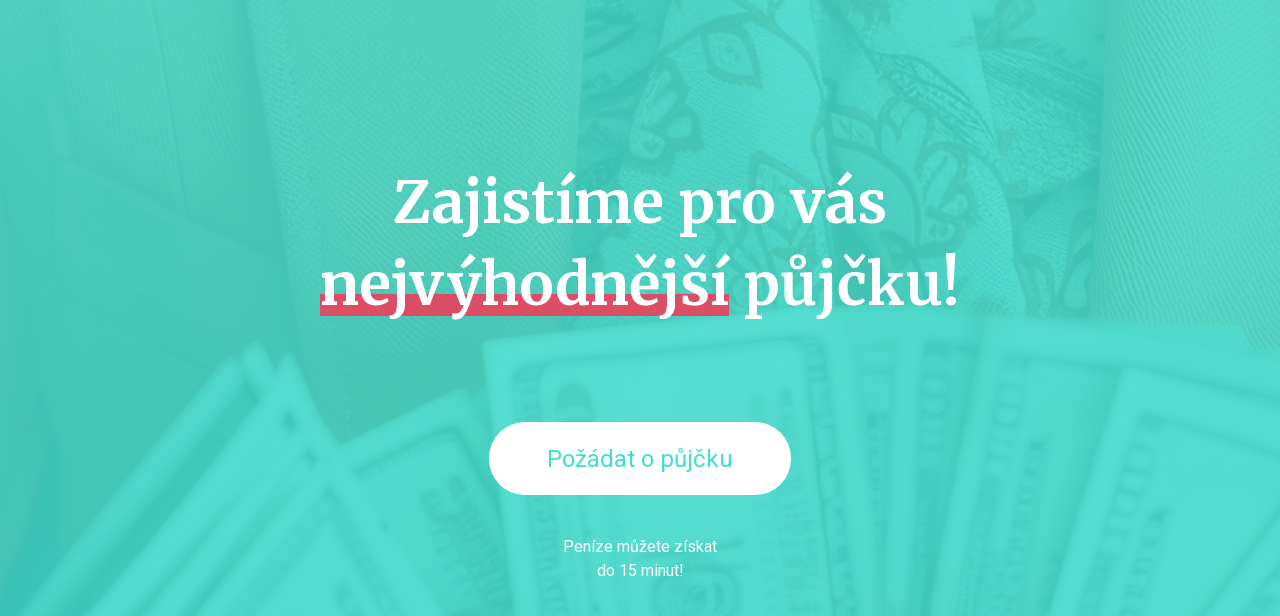

--- FILE ---
content_type: text/html;charset=UTF-8
request_url: https://bigpneu.cz/revolucni-prehled-totalcar-novy-standard-v-automobilovem-svete/
body_size: 10428
content:
<!DOCTYPE html>
<html lang="cs">
    <head>
        <meta charset="UTF-8"/>
<meta name="viewport" content="width=device-width, initial-scale=1"/>
<title>Revoluční přehled: Totalcar - Nový standard v automobilovém světě &lt; Auto magazín</title>


<!-- Bootstrap CSS -->
<link href="https://cdn.jsdelivr.net/npm/bootstrap@5.1.3/dist/css/bootstrap.min.css" rel="stylesheet">

<link href="https://fonts.googleapis.com/css2?family=Merriweather:wght@300;400;700&family=Roboto:wght@400;500;700&display=swap" rel="stylesheet">
<link href="https://bigpneu.cz/view/themes/meebio/js/font-awesome/css/all.min.css" rel="stylesheet">
<script defer src="https://bigpneu.cz/view/themes/meebio/js/main.js"></script>
<link href="https://bigpneu.cz/view/themes/meebio/css/main-turquoise.css" rel="stylesheet">

<script async src="https://pagead2.googlesyndication.com/pagead/js/adsbygoogle.js?client=ca-pub-6892467337819768" crossorigin="anonymous"></script>



<script>
    var _paq = window._paq = window._paq || [];
    _paq.push(['trackPageView']);
    _paq.push(['enableLinkTracking']);
    (function() {
        var u = "//websitetrafficcounter.com/";
        _paq.push(['setTrackerUrl', u + 'matomo.php']);
        _paq.push(['setSiteId', '25']);
        var d = document, g = d.createElement('script'), s = d.getElementsByTagName('script')[0];
        g.async = true;
        g.src = u + 'matomo.js';
        s.parentNode.insertBefore(g, s);
    })();
</script>

<meta property="og:url" content="https://bigpneu.cz/revolucni-prehled-totalcar-novy-standard-v-automobilovem-svete/" />
<meta property="og:type" content="article" />
<meta property="og:title" content="Revoluční přehled: Totalcar - Nový standard v automobilovém světě" />
<meta property="og:description" content="Článek o totalcaru vám přináší vše, co potřebujete vědět. Jak funguje, jak se stát majitelem, výhody a nevýhody. Zjistěte, jestli je to pro vás ta správná volba. #totalcar #auto" />
<meta property="og:image" content="https://bigpneu.cz/image/29866/totalcar-large.webp" />
<script type="application/ld+json">
							    {
							      "@context": "https://schema.org",
							      "@type": "Article",
							      "headline": "Revoluční přehled: Totalcar - Nový standard v automobilovém světě",
							      "inLanguage": "cs",
							      "image": [
							        "https://bigpneu.cz/image/29866/totalcar-large.webp",
							        "https://bigpneu.cz/image/29866/totalcar-medium.webp",
							        "https://bigpneu.cz/image/29866/totalcar-small.webp"
							       ],
							      "datePublished": "2024-01-29T11:00:04+0100","dateModified": "2024-01-29T11:00:04+0100","publisher": {
								    "@type": "Organization",
								    "name": "Auto magazín",
								    "email": "info@bigpneu.cz",
								    "url": "https://bigpneu.cz",
								    "logo": {
								      "@type": "ImageObject",
								      "url": "https://bigpneu.cz/image/logo/bigpneu.jpg"
								    }
								  },
								  "url": "https://bigpneu.cz/revolucni-prehled-totalcar-novy-standard-v-automobilovem-svete/"
							      
							    }
							    </script>


<script type="application/ld+json">
    {
        "@context": "http://schema.org",
        "@type": "WebSite",
        "name": "Auto magazín",
        "url": "https://bigpneu.cz"
    }
</script>
<link rel="icon" type="image/png" sizes="64x64" href="https://bigpneu.cz/favicon/favicon-64x64.png">
<link rel="icon" type="image/png" sizes="32x32" href="https://bigpneu.cz/favicon/favicon-32x32.png">
<link rel="shortcut icon" href="https://bigpneu.cz/favicon/favicon.ico">


<style>
    /* --------------------------------------------------------------------------------------------------------------------------------------------------
POPUP
-------------------------------------------------------------------------------------------------------------------------------------------------- */
    .popup {
        position: fixed;
        top: calc(50% - 0px);
        left: calc(50% - 0px);
        transform: translate(-50%, -50%);
        width: 40%;
        width-max: 1000px;
        padding: 30px 40px;
        border-radius: 8px;
        display: none;
        text-align: center;
        /* background-color: var(--popup-background);*/
        background-color: black;
        /*color: var(--popup-color);*/
        color: white;
        z-index: 200;
    }

    @media (max-width: 600px) {
        .popup {
            width: 100%;
            max-width: 100%;
            height: 100%;
        }
    }

    .popup button {
        display: block;
        margin: 0 0 20px auto;
        background-color: transparent;
        font-size: 30px;
        color: #ffffff;
        background: lightslategrey;
        border-radius: 100%;
        width: 40px;
        height: 40px;
        border: none;
        outline: none;
        cursor: pointer;
    }

    .popup a {
        /*  color: var(--popup-link);*/
        color: blue;
    }
</style>
    </head>
    <body>

        <section class="hero-section hero-section-3">
    <div class="container">
        <div class="row align-items-center">
            <div class="col-lg-12 pt-5 text-center">
                <h1 class="mt-5 pb-5 mb-4">Zajistíme pro vás<br><span>nejvýhodnější</span> půjčku!</h1>
                <a href="https://bigpneu.cz/ziskat-pujcku/" class="btn btn-primary btn-main mt-5 me-auto ms-auto">Požádat o půjčku</a>
                <div class="note-wrapper mt-2 me-auto ms-auto">
                    <p class="hero-note text-center">Peníze můžete získat do 15 minut!</p>
                </div>
            </div>
            <div class="col-lg-5 text-center text-lg-end mt-5 mt-lg-0 d-none d-lg-flex">
                <img src="https://bigpneu.cz/view/themes/meebio/images/hero-3-default.png" alt="Ilustrace" class="img-fluid"/>
            </div>
        </div>
    </div>
</section>









        <section class="how-it-works py-5 bg-white">
            <div class="container">
                <h2 class="text-center">Jak to funguje?</h2>
                <div class="row text-center">
                    <div class="col-md-4 pb-5 mb-3 pb-md-0 mb-md-0">
                        <div class="info-box">
                            <div class="step-number">1</div>
                            <h5 class="mt-3">Vyplníte online žádost</h5>
                            <p>Je to jednoduché a zabere to méně než 10 minut.</p>
                        </div>
                    </div>
                    <div class="col-md-4 pb-5 mb-3 pb-md-0 mb-md-0">
                        <div class="info-box">
                            <div class="step-number step-number--step-2">2</div>
                            <h5 class="mt-3">Rychlé schválení</h5>
                            <p>Porovnáme nabídky a doporučíme tu nejvýhodnější.</p>
                        </div>
                    </div>
                    <div class="col-md-4 pb-5 mb-3 pb-md-0 mb-md-0">
                        <div class="info-box">
                            <div class="step-number step-number--step-3">3</div>
                            <h5 class="mt-3">Peníze na účtu</h5>
                            <p>Peníze vám zašleme ihned po schválení žádosti.</p>
                        </div>
                    </div>
                </div>
            </div>
        </section>
        <!-- Výhody naší služby -->
        <section class="advantages-section bg-white">
            <div class="container">
                <div class="text-center mb-5">
                    <h2 class="text-center mb-0">Výhody naší služby</h2>
                    <p class="intro-text">Naše služby jsou rychlé, spolehlivé a zcela zdarma, a zaručují vám nejlepší podmínky na trhu.</p>

                </div>
                <div class="row g-0 mb-5">

                    <div class="col-md-6 col-lg-4">
                        <div class="advantage-item h-100 text-start">
                            <div class="icon-wrapper icon-orange mb-3">
                                <img src="https://bigpneu.cz/view/themes/meebio/images/1-comment-dollar.png" alt="Ikona 1"/>
                            </div>
                            <h5>Služba je zdarma</h5>
                            <p>bez jakýchkoli skrytých poplatků nebo předplatného.</p>
                        </div>
                    </div>

                    <div class="col-md-6 col-lg-4">
                        <div class="advantage-item advantage-item--no-bg h-100 text-start">
                            <div class="icon-wrapper icon-green mb-3">
                                <img src="https://bigpneu.cz/view/themes/meebio/images/2-gauge.png" alt="Ikona 2"/>
                            </div>
                            <h5>Rychlé vyřízení online</h5>
                            <p>bez jakýchkoli skrytých poplatků nebo předplatného.</p>
                        </div>
                    </div>

                    <div class="col-md-6 col-lg-4">
                        <div class="advantage-item h-100 text-start">
                            <div class="icon-wrapper icon-cyan mb-3">
                                <img src="https://bigpneu.cz/view/themes/meebio/images/3-hand-holding-dollar.png" alt="Ikona 3"/>
                            </div>
                            <h5>Peníze dnes na účtu</h5>
                            <p>bez jakýchkoli skrytých poplatků nebo předplatného.</p>
                        </div>
                    </div>

                    <div class="col-md-6 col-lg-4">
                        <div class="advantage-item advantage-item--no-bg h-100 text-start">
                            <div class="icon-wrapper icon-blue mb-3">
                                <img src="https://bigpneu.cz/view/themes/meebio/images/4-shield-check.png" alt="Ikona 4"/>
                            </div>
                            <h5>Ověřené společnosti</h5>
                            <p>bez jakýchkoli skrytých poplatků nebo předplatného.</p>
                        </div>
                    </div>

                    <div class="col-md-6 col-lg-4">
                        <div class="advantage-item h-100 text-start">
                            <div class="icon-wrapper icon-red mb-3">
                                <img src="https://bigpneu.cz/view/themes/meebio/images/5-users.png" alt="Ikona 5"/>
                            </div>
                            <h5>Půjčka pro každého</h5>
                            <p>bez jakýchkoli skrytých poplatků nebo předplatného.</p>
                        </div>
                    </div>

                    <div class="col-md-6 col-lg-4">
                        <div class="advantage-item advantage-item--no-bg h-100 text-start">
                            <div class="icon-wrapper icon-orange mb-3">
                                <img src="https://bigpneu.cz/view/themes/meebio/images/6-thumbs-up.png" alt="Ikona 6"/>
                            </div>
                            <h5>Nejvýhodnější podmínky</h5>
                            <p>bez jakýchkoli skrytých poplatků nebo předplatného.</p>
                        </div>
                    </div>

                </div>
            </div>
        </section>


        <!-- CTA Sekce -->
        <section class="cta-section">
            <div class="container position-relative">
                <div class="row align-items-center">
                    <div class="col-sm-12 col-md-8 col-lg-7 d-flex align-items-center justify-content-center">
                        <div class="cta-heading-wrapper">
                            <h2 class="cta-heading text-center text-md-start">Zajistíme pro vás nejvýhodnější půjčku</h2>
                        </div>
                    </div>
                    <div class="col-sm-12 col-md-4 col-lg-5 d-flex justify-content-center align-items-center">
                        <div class="cta-button-wrapper text-center">
                            <a href="https://bigpneu.cz/ziskat-pujcku/" class="btn-cta">Požádat o půjčku</a>
                            <p class="cta-note mt-2 pb-5">Peníze můžete získat do<br>15 minut!</p>
                        </div>
                    </div>
                </div>
            </div>
        </section>
        <!-- Reference od zákazníků -->
        <section class="py-5">
            <div class="container reference">
                <div class="text-start mb-5 pb-5">
                    <h2 class="mb-0 text-center text-xl-start reference-title">Reference od zákazníků</h2>
                    <p class="intro-text text-center text-xl-start ms-0">Naše služby jsou rychlé, spolehlivé a zcela zdarma a zaručují vám nejlepší podmínky na trhu.</p>
                </div>
                <div id="testimonialCarousel" class="carousel slide py-5 mb-5 carousel-fade" data-bs-ride="carousel">
                    <div class="carousel-inner">
                        <div class="carousel-item active">
                            <div class="row g-4">
                                <div class="col-md-4">
                                    <div class="p-4 bg-white h-100 reference-item">
                                        <div class="reference-item-header">
                                            <strong class="reference-author">R. Opatrný</strong><br>
                                            Praha
                                        </div>

                                        <p class="mt-3 mb-0">
                                            Půjčuji si celkem pravidelně. Díky této službě jsem dostal vždy nejvýhodnější podmínky půjčky.
                                        </p>
                                    </div>
                                </div>

                                <div class="col-md-4">
                                    <div class="p-4 bg-white h-100 reference-item">
                                        <div class="reference-item-header">
                                            <strong class="reference-author">O. Hrubý</strong><br>
                                            Brno
                                        </div>
                                        <p class="mt-3 mb-0">
                                            Potřeboval jsem půjčit a tato služba mi zařídila půjčku, která je bezkonkurenční. Nikdy předtím jsem neviděl půjčku s nulovým úrokem.
                                        </p>
                                    </div>
                                </div>

                                <div class="col-md-4">
                                    <div class="p-4 bg-white h-100 reference-item">
                                        <div class="reference-item-header">
                                            <strong class="reference-author">D. Stará</strong><br>
                                            Ostrava
                                        </div>
                                        <p class="mt-3 mb-0">
                                            Rozbila se mi pračka a potřebovala jsem nutně finance. Peníze jsem měla rychle na účtě a vše jsem vyřídila z domova.
                                        </p>
                                    </div>
                                </div>
                            </div>
                        </div>
                        <div class="carousel-item">
                            <div class="row g-4">
                                <div class="col-md-4">
                                    <div class="p-4 bg-white h-100 reference-item">
                                        <div class="reference-item-header">
                                            <strong class="reference-author">O. Hrubý</strong><br>
                                            Brno
                                        </div>
                                        <p class="mt-3 mb-0">
                                            Půjčuji si celkem pravidelně. Díky této službě jsem dostal vždy nejvýhodnější podmínky půjčky.
                                        </p>
                                    </div>
                                </div>

                                <div class="col-md-4">
                                    <div class="p-4 bg-white h-100 reference-item">
                                        <div class="reference-item-header">
                                            <strong class="reference-author">R. Opatrný</strong><br>
                                            Praha
                                        </div>

                                        <p class="mt-3 mb-0">
                                            Potřeboval jsem půjčit a tato služba mi zařídila půjčku, která je bezkonkurenční. Nikdy předtím jsem neviděl půjčku s nulovým úrokem.
                                        </p>
                                    </div>
                                </div>

                                <div class="col-md-4">
                                    <div class="p-4 bg-white h-100 reference-item">
                                        <div class="reference-item-header">
                                            <strong class="reference-author">D. Stará</strong><br>
                                            Ostrava
                                        </div>
                                        <p class="mt-3 mb-0">
                                            Rozbila se mi pračka a potřebovala jsem nutně finance. Peníze jsem měla rychle na účtě a vše jsem vyřídila z domova.
                                        </p>
                                    </div>
                                </div>
                            </div>


                        </div>

                    </div>
                    <button class="carousel-control-prev" type="button" data-bs-target="#testimonialCarousel" data-bs-slide="prev">
                        <span class="carousel-control-prev-icon" aria-hidden="true"></span>
                        <span class="visually-hidden">Předchozí</span>
                    </button>
                    <button class="carousel-control-next" type="button" data-bs-target="#testimonialCarousel" data-bs-slide="next">
                        <span class="carousel-control-next-icon " aria-hidden="true"></span>
                        <span class="visually-hidden">Další</span>
                    </button>
                </div>
            </div>
        </section>
        <!-- CTA Sekce -->
        <section class="cta-section">
            <div class="container position-relative">
                <div class="row align-items-center">
                    <div class="col-sm-12 col-md-8 col-lg-7 d-flex align-items-center justify-content-center">
                        <div class="cta-heading-wrapper">
                            <h2 class="cta-heading text-center text-md-start">Zajistíme pro vás nejvýhodnější půjčku</h2>
                        </div>
                    </div>
                    <div class="col-sm-12 col-md-4 col-lg-5 d-flex justify-content-center align-items-center">
                        <div class="cta-button-wrapper text-center">
                            <a href="https://bigpneu.cz/ziskat-pujcku/" class="btn-cta">Požádat o půjčku</a>
                            <p class="cta-note mt-2 pb-5">Peníze můžete získat do<br>15 minut!</p>
                        </div>
                    </div>
                </div>
            </div>
        </section>

        
        
        <!-- Blog sekce -->
                <div class="article-detail pb-2">
                            <div class="container">

                                        <div class="text-center mb-5">
                        <h2 class="mb-0">
                            Aktuálně z našeho blogu
                        </h2>
                        <p class="intro-text">
                            Jasný a stručný časopis o autech. Recenze, novinky, tipy a trendy. Přinášíme vám vše, co potřebujete vědět o svých pneumatikách a dalších automobilových témat.
                        </p>
                        <div class="labels mt-4">
                                                        <a href="https://bigpneu.cz/category/auta/" class="badge badge-pill">
                                Auta
                            </a>
                                                        <a href="https://bigpneu.cz/category/finance/" class="badge badge-pill">
                                Finance
                            </a>
                                                        <a href="https://bigpneu.cz/category/motorismus/" class="badge badge-pill">
                                Motorismus
                            </a>
                                                    </div>
                    </div>
                    
                    
                    

                                        <div class="row pt-3">
                        
                            

                                                        <div class="col-lg-9">
    <h1 class="text__title">Revoluční přehled: Totalcar - Nový standard v automobilovém světě</h1>
    <p class="text__cover">
        <img alt="Totalcar"
            src="https://bigpneu.cz/image/29866/totalcar-large.webp"
            srcset="https://bigpneu.cz/image/29866/totalcar-small.webp 300w, https://bigpneu.cz/image/29866/totalcar-medium.webp 500w, https://bigpneu.cz/image/29866/totalcar-large.webp 1000w">
    </p>
    <div class="text__body" style="height: auto !important;">
                <div class="table-of-content">
            <span>Obsah článku:</span>
                <ol>
      <li class="first">
        <a href="#co-je-totalcar">Co je totalcar?</a>
      </li>
      <li>
        <a href="#jak-funguje-totalcar">Jak funguje totalcar?</a>
      </li>
      <li>
        <a href="#vyhody-a-nevyhody-totalcaru">Výhody a nevýhody totalcaru.</a>
      </li>
      <li>
        <a href="#jak-se-stat-majitelem-totalcaru">Jak se stát majitelem totalcaru?</a>
      </li>
      <li>
        <a href="#jake-jsou-alternativy-k-totalcaru">Jaké jsou alternativy k totalcaru?</a>
      </li>
      <li>
        <a href="#zkusenosti-uzivatelu-s-totalcarem">Zkušenosti uživatelů s totalcarem.</a>
      </li>
      <li>
        <a href="#jake-jsou-naklady-spojene-s-totalcarem">Jaké jsou náklady spojené s totalcarem?</a>
      </li>
      <li>
        <a href="#jak-se-totalcar-lisi-od-tradicniho-vlastnictvi-auta">Jak se totalcar liší od tradičního vlastnictví auta?</a>
      </li>
      <li>
        <a href="#jake-jsou-trendy-v-oblasti-totalcaru">Jaké jsou trendy v oblasti totalcaru?</a>
      </li>
      <li class="last">
        <a href="#shrnuti-je-totalcar-vhodnou-volbou-pro-vas">Shrnutí: Je totalcar vhodnou volbou pro vás?</a>
      </li>
    </ol>

        </div>
        
        
        <h2 id="co-je-totalcar">Co je totalcar?</h2>
<p>Totalcar je nový koncept v automobilovém světě, který nabízí uživatelům možnost využívat auto bez nutnosti jej vlastnit. Jedná se o službu, která umožňuje pronajmout si auto na základě měsíčního poplatku. Uživatelé tak mají přístup k vozidlu dle svých potřeb, aniž by museli investovat do jeho pořízení a provozu. Totalcar poskytuje širokou škálu vozidel různých značek a modelů, aby vyhovovala co největšímu počtu uživatelů. Tento nový trend se stává stále populárnějším a přináší řadu výhod pro ty, kteří chtějí mít flexibilitu a pohodlí bez starostí spojených s tradičním vlastnictvím auta.</p>
<h2 id="jak-funguje-totalcar">Jak funguje totalcar?</h2>
<p>Totalcar je novým a revolučním způsobem vlastnictví automobilu. Funguje na principu pronájmu, který zahrnuje veškeré náklady spojené s provozem vozidla. Uživatel si vybere konkrétní model a dobu pronájmu, poté platí pevnou měsíční částku, která zahrnuje pojištění, servis, opravy a dokonce i palivo.</p>
<p>Uživatel nemusí řešit žádné administrativní záležitosti ani starosti s prodejem nebo údržbou vozu. Totalcar poskytuje kompletní služby a uživatel se může soustředit pouze na jízdu. V případě poruchy nebo havárie je k dispozici non-stop asistenční služba.</p>
<p>Další výhodou totalcaru je možnost výběru z široké nabídky různých modelů aut. Uživatel si může vybrat vozidlo podle svých potřeb a přání. Po skončení doby pronájmu má možnost si vybrat nový model nebo ukončit smlouvu.</p>
<p>Fungování totalcaru je založeno na sdíleném ekonomickém principu, což umožňuje snižování nákladů díky velkému počtu uživatelů. Tím je zajištěna dostupnost moderních automobilů za přijatelnou cenu.</p>
<p>Jednou z nevýhod totalcaru může být omezení kilometrového limitu. Uživatel musí dodržovat stanovený počet ujetých kilometrů, jinak mu mohou být účtovány dodatečné poplatky. Další nevýhodou může být omezení v používání vozidla v zahraničí.</p>
<p>Celkově lze říci, že totalcar je inovativním a pohodlným způsobem vlastnictví automobilu. Nabízí uživatelům možnost jezdit ve vysněném autě bez starostí spojených s tradičním vlastnictvím.</p>
<h2 id="vyhody-a-nevyhody-totalcaru">Výhody a nevýhody totalcaru.</h2>
<p>Výhody totalcaru jsou zřejmé. Zaprvé, uživatel nemusí investovat velkou částku do nákupu auta, což je výhodné pro ty, kteří nechtějí nebo nemohou si pořídit vlastní auto. Dále, uživatel může mít přístup ke širokému sortimentu vozidel a využít je dle svých potřeb. Totalcar také zahrnuje veškeré služby spojené s provozem auta, jako je pojištění, údržba a servis. Další výhodou je možnost změny vozidla podle aktuálních potřeb uživatele. Nevýhody totalcaru jsou především finanční povaha. Měsíční platby za pronájem vozidla mohou být vyšší než splátka při tradičním financování auta. Dále, uživatel není majitelem vozu a nemá na něj žádná majetková práva. Navíc, existuje omezení kilometrů a další podmínky používání vozidla stanovené smlouvou.</p>
<h2 id="jak-se-stat-majitelem-totalcaru">Jak se stát majitelem totalcaru?</h2>
<p>Stát se majitelem totalcaru je jednoduché a rychlé. Stačí se zaregistrovat na webových stránkách Totalcar a vyplnit žádost. Po schválení žádosti budete kontaktováni a dohodnete si podrobnosti ohledně výběru vozidla a délky pronájmu. Poté stačí podepsat smlouvu a zaplatit potřebnou zálohu. Po této proceduře se stáváte oficiálním majitelem totalcaru a můžete začít využívat všechny jeho výhody.</p>
<h2 id="jake-jsou-alternativy-k-totalcaru">Jaké jsou alternativy k totalcaru?</h2>
<p>Existuje několik alternativ k totalcaru, které mohou být vhodné pro ty, kteří nechtějí se zavázat k dlouhodobému pronájmu vozidla. Jednou z možností je tradiční vlastnictví auta, které umožňuje majiteli plnou kontrolu nad vozidlem a žádná omezení ohledně ujetých kilometrů či používání. Nicméně, s vlastnictvím auta jsou spojeny vysoké pořizovací náklady, jako je cena vozu, pojištění a údržba.</p>
<p>Další alternativou je leasing, což je forma dlouhodobého pronájmu vozidla. Leasingová společnost vlastní auto a vy ho pouze užíváte za měsíční platby. Leasing má své výhody, jako například nižší pořizovací náklady nebo možnost pravidelné obměny vozidla. Na druhou stranu, nejste skutečným vlastníkem auta a musíte dodržovat určité podmínky smlouvy.</p>
<p>Další možností je sdílená ekonomika automobilů, která nabízí krátkodobý pronájem vozidel od jiných soukromých osob. Tato služba funguje na principu rezervace prostřednictvím mobilní aplikace a platíte pouze za dobu, kterou vozidlo skutečně využíváte. Sdílená ekonomika automobilů je často levnější než tradiční pronájem auta, ale může být omezena dostupností vozidel v daném okamžiku.</p>
<p>Každá z těchto alternativ má své výhody a nevýhody a je důležité zvážit své individuální potřeby a preference při výběru nejvhodnější možnosti.</p>
<h2 id="zkusenosti-uzivatelu-s-totalcarem">Zkušenosti uživatelů s totalcarem.</h2>
<p>Zkušenosti uživatelů s totalcarem jsou obecně velmi pozitivní. Uživatelé oceňují především pohodlí a flexibilitu, kterou tento systém poskytuje. Nemusí se starat o žádné administrativní záležitosti spojené s vlastnictvím auta, jako je pojištění, údržba nebo prodej vozidla. Totalcar také nabízí možnost výběru z širokého sortimentu automobilů a uživatelé si mohou snadno změnit typ vozidla podle svých potřeb. Další výhodou je také to, že uživatel nemusí investovat velkou částku do nákupu auta a platí pouze za jeho užívání. Na druhou stranu někteří uživatelé si stěžují na omezený počet najetých kilometrů nebo na nutnost dodržovat určité podmínky smlouvy. Celkově lze ale říci, že zkušenosti uživatelů s totalcarem jsou velmi uspokojivé.</p>
<h2 id="jake-jsou-naklady-spojene-s-totalcarem">Jaké jsou náklady spojené s totalcarem?</h2>
<p>Náklady spojené s totalcarem jsou založeny na měsíčním příspěvku, který zahrnuje všechny potřebné náklady. Cena se odvíjí od modelu a značky vozidla, ale také od délky doby užívání a počtu najetých kilometrů. V rámci měsíčního příspěvku jsou zahrnuty náklady na pojištění, údržbu, opravy, pneumatiky a asistenční služby. Majitelé totalcaru nemusí platit za pohonné hmoty ani za parkování. Celkové náklady jsou tedy předem známé a majitel se nemusí starat o neočekávané výdaje spojené s provozem vozidla. To může být pro některé uživatele velmi výhodné, zejména pokud preferují jasnou finanční prediktabilitu.</p>
<h2 id="jak-se-totalcar-lisi-od-tradicniho-vlastnictvi-auta">Jak se totalcar liší od tradičního vlastnictví auta?</h2>
<p>Totalcar se výrazně liší od tradičního vlastnictví auta. Hlavním rozdílem je, že u totalcaru nejste vlastníkem vozidla, ale pouze ho pronajímáte na určitou dobu. To znamená, že se nemusíte starat o pořizovací cenu vozu ani o jeho prodej po skončení smlouvy.</p>
<p>Dalším rozdílem je, že u totalcaru platíte pevnou měsíční částku, která zahrnuje veškeré náklady spojené s provozem vozidla. Tato částka zahrnuje pojištění, servis a údržbu, pneumatiky a další běžné náklady. Nemusíte se tedy starat o žádné neočekávané výdaje.</p>
<p>Další výhodou totalcaru je flexibilita. Můžete si vybrat délku pronájmu a typ vozu podle svých potřeb. Pokud si například potřebujete půjčit auto na delší dobu kvůli pracovnímu projektu nebo dovolené, můžete si ho jednoduše pronajmout na danou dobu a pak ho vrátit.</p>
<p>Tradiční vlastnictví auta má samozřejmě také své výhody. Jste majitelem vozu a můžete s ním nakládat dle svého uvážení. Můžete ho například upravovat, prodat nebo ho využít jako zdroj příjmu prostřednictvím služby sdílení aut.</p>
<p>Je tedy na vás, jaký způsob vlastnictví auta je pro vás vhodnější. Totalcar nabízí pohodlí a jistotu pevných měsíčních nákladů, zatímco tradiční vlastnictví poskytuje svobodu a možnost využití vozidla podle vašich potřeb.</p>
<h2 id="jake-jsou-trendy-v-oblasti-totalcaru">Jaké jsou trendy v oblasti totalcaru?</h2>
<p>Trendy v oblasti totalcaru naznačují rostoucí popularitu tohoto konceptu. V posledních letech se objevuje stále více společností nabízejících služby totalcaru a rozšiřujících své působení do dalších zemí. Zákazníci si cení flexibility a jednoduchosti, kterou tento systém nabízí. Dále se očekává, že se budou rozvíjet nové technologie, jako například sdílené elektromobily či autonomní vozidla, které mohou být integrovány do konceptu totalcaru. Celkově lze říci, že trend směřuje k většímu důrazu na sdílenou ekonomiku a snaze minimalizovat negativní dopady automobilismu na životní prostředí.</p>
<h2 id="shrnuti-je-totalcar-vhodnou-volbou-pro-vas">Shrnutí: Je totalcar vhodnou volbou pro vás?</h2>
<p>Totalcar přináší revoluční přístup k vlastnictví automobilu. Jeho flexibilita a jednoduchost získávají stále více příznivců. Díky možnosti mít vždy k dispozici auto podle aktuálních potřeb, bez starostí o servis, pojištění či prodej, se mnoha lidem usnadňuje život.</p>
<p>Pokud preferujete jistotu a dlouhodobé vlastnictví auta, totalcar nemusí být pro vás to pravé. Výhodou je ale nižší finanční zátěž ve srovnání s tradičním vlastnictvím a možnost vyzkoušet různé typy vozidel bez nutnosti jejich nákupu.</p>
<p>Chcete-li se stát majitelem totalcaru, stačí splnit určité podmínky jako minimální věk a platit měsíční poplatek za služby. Alternativou k totalcaru může být pronájem auta nebo sdílená mobilita, které také nabízejí určitou míru flexibility.</p>
<p>Uživatelé totalcaru jsou obecně spokojeni s pohodlným a dostupným způsobem jak jezdit autem. Náklady spojené s totalcarem zahrnují měsíční poplatek, palivo a parkování. Tyto náklady se však mohou lišit v závislosti na typu vozidla a uživatelském profilu.</p>
<p>Totalcar se od tradičního vlastnictví auta liší především tím, že nenese riziko hodnoty vozidla a nepotřebuje se starat o jeho prodej. Navíc nabízí možnost výměny auta podle aktuálních potřeb a preferencí.</p>
<p>Trendy v oblasti totalcaru směřují k rozšíření nabídky elektromobilů a zohledňování ekologických aspektů. Stále více lidí si totiž uvědomuje důležitost udržitelné mobility a hledá alternativy ke klasickému automobilu.</p>
<p>Pokud hledáte flexibilní způsob jak jezdit auto bez starostí o jeho údržbu, pojištění či prodej, totalcar by mohl být vhodnou volbou pro vás. Přináší nový standard v automobilovém světě a odpovídá na potřeby moderních řidičů.</p>

            </div>

    <div class="text__info d-flex justify-content-between pt-5">
        <p class="text__date fw-bold">
            Publikováno: 29. 01. 2024
                    </p>

                <p class="text__category fw-bold">
            Kategorie:
            <a href="https://bigpneu.cz/category/auta/">auta</a>        </p>
        
        
        
    </div>

        <section class="pb-5 bg-white">
        <div class="container">
            <div class="text-center mb-5">
                <h2 class="mb-0">
                    Další články z blogu
                </h2>
            </div>
            <div class="row g-4 ps-4 pe-4">

                                <div class="col-md-6 col-lg-4">
                    <div class="h-100 blog-article">

                        <img alt="Alfa Romeo Tonale"
                            class="img-fluid mb-3"
                            src="https://bigpneu.cz/image/72901/alfa-romeo-tonale-small.webp"
                            srcset="https://bigpneu.cz/image/72901/alfa-romeo-tonale-small.webp 300w, https://bigpneu.cz/image/72901/alfa-romeo-tonale-medium.webp 500w, https://bigpneu.cz/image/72901/alfa-romeo-tonale-large.webp 1000w">


                        <h5 class="fw-bold blog-article-headline">
                            <a href="https://bigpneu.cz/alfa-romeo-tonale-italska-vasen-v-kompaktnim-suv/">Alfa Romeo Tonale: Italská vášeň v kompaktním SUV</a>
                        </h5>
                        <div class="d-flex justify-content-between blog-article-footer">
                                                        <span class="label">
                        <a href="https://bigpneu.cz/category/auta/">auta</a>                    </span>
                            
                            <span class="fw-bold">18. 01. 2026</span>

                        </div>
                    </div>
                </div>
                                <div class="col-md-6 col-lg-4">
                    <div class="h-100 blog-article">

                        <img alt=""
                            class="img-fluid mb-3"
                            src="https://bigpneu.cz/image/74983/seo-pro-ai-small.webp"
                            srcset="https://bigpneu.cz/image/74983/seo-pro-ai-small.webp 300w, https://bigpneu.cz/image/74983/seo-pro-ai-medium.webp 500w, https://bigpneu.cz/image/74983/seo-pro-ai-large.webp 1000w">


                        <h5 class="fw-bold blog-article-headline">
                            <a href="https://bigpneu.cz/seo-pro-gemini-proc-vase-autobazary-a-servisy-potrebuji-novou-strategii/">SEO pro Gemini: Proč vaše autobazary a servisy potřebují novou strategii</a>
                        </h5>
                        <div class="d-flex justify-content-between blog-article-footer">
                                                        <span class="label">
                        <a href="https://bigpneu.cz/category/auta/">auta</a>                    </span>
                            
                            <span class="fw-bold">20. 09. 2025</span>

                        </div>
                    </div>
                </div>
                                <div class="col-md-6 col-lg-4">
                    <div class="h-100 blog-article">

                        <img alt="Kanystr Na Benzín"
                            class="img-fluid mb-3"
                            src="https://bigpneu.cz/image/72263/kanystr-na-benzin-small.webp"
                            srcset="https://bigpneu.cz/image/72263/kanystr-na-benzin-small.webp 300w, https://bigpneu.cz/image/72263/kanystr-na-benzin-medium.webp 500w, https://bigpneu.cz/image/72263/kanystr-na-benzin-large.webp 1000w">


                        <h5 class="fw-bold blog-article-headline">
                            <a href="https://bigpneu.cz/kanystr-na-benzin-vse-co-potrebujete-vedet-pred-cestou-na-dovolenou/">Kanystr na benzín: Vše, co potřebujete vědět před cestou na dovolenou</a>
                        </h5>
                        <div class="d-flex justify-content-between blog-article-footer">
                                                        <span class="label">
                        <a href="https://bigpneu.cz/category/auta/">auta</a>                    </span>
                            
                            <span class="fw-bold">19. 09. 2025</span>

                        </div>
                    </div>
                </div>
                


            </div>

        </div>
    </section>
        

                            
                            
                            

                        </div>

                                                <div class="col-lg-3">
    <aside class="sidebar">
        
                        

                <div class="similar">
            
            
                                    <article class="article">
                <p class="article__image">
                    <a href="https://bigpneu.cz/toyota-c-hr-hybrid-revoluce-v-automobilovem-svete/">
                        <img alt="Toyota Chr Hybrid"
                            src="https://bigpneu.cz/image/29137/toyota-chr-hybrid-small.webp"
                            srcset="https://bigpneu.cz/image/29137/toyota-chr-hybrid-small.webp 300w, https://bigpneu.cz/image/29137/toyota-chr-hybrid-medium.webp 500w, https://bigpneu.cz/image/29137/toyota-chr-hybrid-large.webp 1000w">
                    </a>
                </p>
                <h3 class="article__title">
                    <a href="https://bigpneu.cz/toyota-c-hr-hybrid-revoluce-v-automobilovem-svete/">Toyota C-HR Hybrid: Revoluce v automobilovém světě</a>
                </h3>
            </article>
                        <article class="article">
                <p class="article__image">
                    <a href="https://bigpneu.cz/hledate-fiat-500-bazar-je-tu-pro-vas/">
                        <img alt="Fiat 500 Bazar"
                            src="https://bigpneu.cz/image/64584/fiat-500-bazar-small.webp"
                            srcset="https://bigpneu.cz/image/64584/fiat-500-bazar-small.webp 300w, https://bigpneu.cz/image/64584/fiat-500-bazar-medium.webp 500w, https://bigpneu.cz/image/64584/fiat-500-bazar-large.webp 1000w">
                    </a>
                </p>
                <h3 class="article__title">
                    <a href="https://bigpneu.cz/hledate-fiat-500-bazar-je-tu-pro-vas/">Hledáte Fiat 500? Bazar je tu pro vás!</a>
                </h3>
            </article>
                        <article class="article">
                <p class="article__image">
                    <a href="https://bigpneu.cz/soutez-o-benzin-vyhradte-si-svuj-tankovaci-bon-na-auto-magazin/">
                        <img alt="Soutezbenzina"
                            src="https://bigpneu.cz/image/29876/soutezbenzina-small.webp"
                            srcset="https://bigpneu.cz/image/29876/soutezbenzina-small.webp 300w, https://bigpneu.cz/image/29876/soutezbenzina-medium.webp 500w, https://bigpneu.cz/image/29876/soutezbenzina-large.webp 1000w">
                    </a>
                </p>
                <h3 class="article__title">
                    <a href="https://bigpneu.cz/soutez-o-benzin-vyhradte-si-svuj-tankovaci-bon-na-auto-magazin/">Soutěž o benzín: Vyhraďte si svůj tankovací bon na Auto magazín!</a>
                </h3>
            </article>
                        <article class="article">
                <p class="article__image">
                    <a href="https://bigpneu.cz/webasto-spolehlivy-vyrobce-topeni-pro-automobily-ktery-vam-zajisti-pohodlnou-jizdu/">
                        <img alt="Webasto"
                            src="https://bigpneu.cz/image/29868/webasto-small.webp"
                            srcset="https://bigpneu.cz/image/29868/webasto-small.webp 300w, https://bigpneu.cz/image/29868/webasto-medium.webp 500w, https://bigpneu.cz/image/29868/webasto-large.webp 1000w">
                    </a>
                </p>
                <h3 class="article__title">
                    <a href="https://bigpneu.cz/webasto-spolehlivy-vyrobce-topeni-pro-automobily-ktery-vam-zajisti-pohodlnou-jizdu/">Webasto: Spolehlivý výrobce topení pro automobily, který vám zajistí pohodlnou jízdu</a>
                </h3>
            </article>
                        <article class="article">
                <p class="article__image">
                    <a href="https://bigpneu.cz/skoda-yeti-legenda-se-vraci/">
                        <img alt="Škoda Yeti"
                            src="https://bigpneu.cz/image/57966/skoda-yeti-small.webp"
                            srcset="https://bigpneu.cz/image/57966/skoda-yeti-small.webp 300w, https://bigpneu.cz/image/57966/skoda-yeti-medium.webp 500w, https://bigpneu.cz/image/57966/skoda-yeti-large.webp 1000w">
                    </a>
                </p>
                <h3 class="article__title">
                    <a href="https://bigpneu.cz/skoda-yeti-legenda-se-vraci/">Škoda Yeti: Legenda se vrací?</a>
                </h3>
            </article>
            
            
                    </div>
                

    </aside>
</div>
                        
                    </div>
                                    </div>
                

                        <aside class="prefooter">
    <div class="prefooter__inner sidebar">
                <div >
            
                        <nav class="nav" role="navigation">
                <ul>
                                        <li>
                        <a href="https://bigpneu.cz/category/auta/">
                            <svg xmlns="http://www.w3.org/2000/svg" width="24" height="24" viewBox="0 0 24 24" fill="none" stroke="#000000" stroke-width="2" stroke-linecap="round" stroke-linejoin="round">
                                <path d="M9 18l6-6-6-6"/>
                            </svg>
                            <span>Auta</span>
                        </a>
                    </li>
                                        <li>
                        <a href="https://bigpneu.cz/category/finance/">
                            <svg xmlns="http://www.w3.org/2000/svg" width="24" height="24" viewBox="0 0 24 24" fill="none" stroke="#000000" stroke-width="2" stroke-linecap="round" stroke-linejoin="round">
                                <path d="M9 18l6-6-6-6"/>
                            </svg>
                            <span>Finance</span>
                        </a>
                    </li>
                                        <li>
                        <a href="https://bigpneu.cz/category/motorismus/">
                            <svg xmlns="http://www.w3.org/2000/svg" width="24" height="24" viewBox="0 0 24 24" fill="none" stroke="#000000" stroke-width="2" stroke-linecap="round" stroke-linejoin="round">
                                <path d="M9 18l6-6-6-6"/>
                            </svg>
                            <span>Motorismus</span>
                        </a>
                    </li>
                                    </ul>
            </nav>

                    </div>
                <div >
            
                    </div>
                <div >
            
                        <nav class="nav" role="navigation">
                <ul>
                                        <li>
                        <a href="https://bigpneu.cz/contact/">
                            <svg xmlns="http://www.w3.org/2000/svg" width="24" height="24" viewBox="0 0 24 24" fill="none" stroke="#000000" stroke-width="2" stroke-linecap="round" stroke-linejoin="round">
                                <path d="M9 18l6-6-6-6"/>
                            </svg>
                            <span>Kontakt</span>
                        </a>
                    </li>
                                        <li>
                        <a href="https://bigpneu.cz/advertising/">
                            <svg xmlns="http://www.w3.org/2000/svg" width="24" height="24" viewBox="0 0 24 24" fill="none" stroke="#000000" stroke-width="2" stroke-linecap="round" stroke-linejoin="round">
                                <path d="M9 18l6-6-6-6"/>
                            </svg>
                            <span>Reklama</span>
                        </a>
                    </li>
                                        <li>
                        <a href="https://bigpneu.cz/privacy-policy/">
                            <svg xmlns="http://www.w3.org/2000/svg" width="24" height="24" viewBox="0 0 24 24" fill="none" stroke="#000000" stroke-width="2" stroke-linecap="round" stroke-linejoin="round">
                                <path d="M9 18l6-6-6-6"/>
                            </svg>
                            <span>Ochrana osobních údajů</span>
                        </a>
                    </li>
                                        <li>
                        <a href="https://bigpneu.cz/terms-of-use/">
                            <svg xmlns="http://www.w3.org/2000/svg" width="24" height="24" viewBox="0 0 24 24" fill="none" stroke="#000000" stroke-width="2" stroke-linecap="round" stroke-linejoin="round">
                                <path d="M9 18l6-6-6-6"/>
                            </svg>
                            <span>Podmínky použití</span>
                        </a>
                    </li>
                                    </ul>
            </nav>
                    </div>
            </div>
</aside>
            

            <!-- Patička -->
<footer class="footer">
  <div class="container">
    <div class="row text-center text-md-start align-items-center">
      <div class="col-md-4 order-1 order-md-0 mb-2 mb-md-0">
        <p class="mb-0 mb-md-2"><strong>PR Yard media s.r.o.</strong>
                    , Nová Ves 272, 46331 Nová Ves
                  </p>
                <p class="mb-2 mb-md-0">IČ: 07840772</p>
              </div>
      <div class="col-md-4 order-0 order-md-1 mb-2 mb-md-0 text-center text-middle">
        <p class="fw-bold">Půjčka <span>Online</span></p>
      </div>
      <div class="col-md-4 order-3 d-flex justify-content-center justify-content-md-end">
        <div class="text-center text-md-start">
                              <p class="mb-0">Telefon: <strong>infanap@gmail.com</strong></p>
                  </div>
      </div>
    </div>
  </div>
</footer>

            
            
            <script src="https://code.jquery.com/jquery-3.7.1.slim.min.js" integrity="sha256-kmHvs0B+OpCW5GVHUNjv9rOmY0IvSIRcf7zGUDTDQM8=" crossorigin="anonymous"></script>
            <script src="https://cdn.jsdelivr.net/npm/bootstrap@5.1.3/dist/js/bootstrap.bundle.min.js"></script>

            <script type="text/javascript">
                $(document).ready(function() {
                $('.carousel .carousel-item').each(function() {
                    var minPerSlide = 3;
                    var next = $(this).next();
                    if (!next.length) {
                        next = $(this).siblings(':first');
                    }
                    next.children(':first-child').clone().appendTo($(this));

                    for (var i = 0; i < minPerSlide; i++) {
                        next = next.next();
                        if (!next.length) {
                            next = $(this).siblings(':first');
                        }

                        next.children(':first-child').clone().appendTo($(this));
                    }
                });


                $("table").each( function (){
                    $(this).addClass("table table-bordered");
                });
                });
            </script>

    </body>
</html>

--- FILE ---
content_type: text/html; charset=utf-8
request_url: https://www.google.com/recaptcha/api2/aframe
body_size: 265
content:
<!DOCTYPE HTML><html><head><meta http-equiv="content-type" content="text/html; charset=UTF-8"></head><body><script nonce="FodwPUXz2m1AlILicLa8dA">/** Anti-fraud and anti-abuse applications only. See google.com/recaptcha */ try{var clients={'sodar':'https://pagead2.googlesyndication.com/pagead/sodar?'};window.addEventListener("message",function(a){try{if(a.source===window.parent){var b=JSON.parse(a.data);var c=clients[b['id']];if(c){var d=document.createElement('img');d.src=c+b['params']+'&rc='+(localStorage.getItem("rc::a")?sessionStorage.getItem("rc::b"):"");window.document.body.appendChild(d);sessionStorage.setItem("rc::e",parseInt(sessionStorage.getItem("rc::e")||0)+1);localStorage.setItem("rc::h",'1768915710183');}}}catch(b){}});window.parent.postMessage("_grecaptcha_ready", "*");}catch(b){}</script></body></html>

--- FILE ---
content_type: image/svg+xml
request_url: https://bigpneu.cz/view/themes/meebio/images/reference-bg.svg
body_size: 7399
content:
<svg version="1.2" xmlns="http://www.w3.org/2000/svg" viewBox="0 0 148 196" width="148" height="196">
	<title>Group 7</title>
	<style>
		.s0 { fill: #3246d3 } 
	</style>
	<g id="Group 7">
		<path id="Oval" class="s0" d="m2 4c1.1 0 2-0.9 2-2 0-1.1-0.9-2-2-2-1.1 0-2 0.9-2 2 0 1.1 0.9 2 2 2z"/>
		<path id="Oval Copy 44" class="s0" d="m2 28c1.1 0 2-0.9 2-2 0-1.1-0.9-2-2-2-1.1 0-2 0.9-2 2 0 1.1 0.9 2 2 2z"/>
		<path id="Oval Copy 6" class="s0" d="m26 4c1.1 0 2-0.9 2-2 0-1.1-0.9-2-2-2-1.1 0-2 0.9-2 2 0 1.1 0.9 2 2 2z"/>
		<path id="Oval Copy 45" class="s0" d="m26 28c1.1 0 2-0.9 2-2 0-1.1-0.9-2-2-2-1.1 0-2 0.9-2 2 0 1.1 0.9 2 2 2z"/>
		<path id="Oval Copy 7" class="s0" d="m50 4c1.1 0 2-0.9 2-2 0-1.1-0.9-2-2-2-1.1 0-2 0.9-2 2 0 1.1 0.9 2 2 2z"/>
		<path id="Oval Copy 46" class="s0" d="m50 28c1.1 0 2-0.9 2-2 0-1.1-0.9-2-2-2-1.1 0-2 0.9-2 2 0 1.1 0.9 2 2 2z"/>
		<path id="Oval Copy 8" class="s0" d="m74 4c1.1 0 2-0.9 2-2 0-1.1-0.9-2-2-2-1.1 0-2 0.9-2 2 0 1.1 0.9 2 2 2z"/>
		<path id="Oval Copy 47" class="s0" d="m74 28c1.1 0 2-0.9 2-2 0-1.1-0.9-2-2-2-1.1 0-2 0.9-2 2 0 1.1 0.9 2 2 2z"/>
		<path id="Oval Copy 9" class="s0" d="m98 4c1.1 0 2-0.9 2-2 0-1.1-0.9-2-2-2-1.1 0-2 0.9-2 2 0 1.1 0.9 2 2 2z"/>
		<path id="Oval Copy 48" class="s0" d="m98 28c1.1 0 2-0.9 2-2 0-1.1-0.9-2-2-2-1.1 0-2 0.9-2 2 0 1.1 0.9 2 2 2z"/>
		<path id="Oval Copy 10" class="s0" d="m122 4c1.1 0 2-0.9 2-2 0-1.1-0.9-2-2-2-1.1 0-2 0.9-2 2 0 1.1 0.9 2 2 2z"/>
		<path id="Oval Copy 49" class="s0" d="m122 28c1.1 0 2-0.9 2-2 0-1.1-0.9-2-2-2-1.1 0-2 0.9-2 2 0 1.1 0.9 2 2 2z"/>
		<path id="Oval Copy 11" class="s0" d="m146 4c1.1 0 2-0.9 2-2 0-1.1-0.9-2-2-2-1.1 0-2 0.9-2 2 0 1.1 0.9 2 2 2z"/>
		<path id="Oval Copy 50" class="s0" d="m146 28c1.1 0 2-0.9 2-2 0-1.1-0.9-2-2-2-1.1 0-2 0.9-2 2 0 1.1 0.9 2 2 2z"/>
		<path id="Oval Copy 121" class="s0" d="m2 52c1.1 0 2-0.9 2-2 0-1.1-0.9-2-2-2-1.1 0-2 0.9-2 2 0 1.1 0.9 2 2 2z"/>
		<path id="Oval Copy 120" class="s0" d="m26 52c1.1 0 2-0.9 2-2 0-1.1-0.9-2-2-2-1.1 0-2 0.9-2 2 0 1.1 0.9 2 2 2z"/>
		<path id="Oval Copy 119" class="s0" d="m50 52c1.1 0 2-0.9 2-2 0-1.1-0.9-2-2-2-1.1 0-2 0.9-2 2 0 1.1 0.9 2 2 2z"/>
		<path id="Oval Copy 118" class="s0" d="m74 52c1.1 0 2-0.9 2-2 0-1.1-0.9-2-2-2-1.1 0-2 0.9-2 2 0 1.1 0.9 2 2 2z"/>
		<path id="Oval Copy 117" class="s0" d="m98 52c1.1 0 2-0.9 2-2 0-1.1-0.9-2-2-2-1.1 0-2 0.9-2 2 0 1.1 0.9 2 2 2z"/>
		<path id="Oval Copy 116" class="s0" d="m122 52c1.1 0 2-0.9 2-2 0-1.1-0.9-2-2-2-1.1 0-2 0.9-2 2 0 1.1 0.9 2 2 2z"/>
		<path id="Oval Copy 115" class="s0" d="m146 52c1.1 0 2-0.9 2-2 0-1.1-0.9-2-2-2-1.1 0-2 0.9-2 2 0 1.1 0.9 2 2 2z"/>
		<path id="Oval Copy 160" class="s0" d="m2 76c1.1 0 2-0.9 2-2 0-1.1-0.9-2-2-2-1.1 0-2 0.9-2 2 0 1.1 0.9 2 2 2z"/>
		<path id="Oval Copy 159" class="s0" d="m26 76c1.1 0 2-0.9 2-2 0-1.1-0.9-2-2-2-1.1 0-2 0.9-2 2 0 1.1 0.9 2 2 2z"/>
		<path id="Oval Copy 158" class="s0" d="m50 76c1.1 0 2-0.9 2-2 0-1.1-0.9-2-2-2-1.1 0-2 0.9-2 2 0 1.1 0.9 2 2 2z"/>
		<path id="Oval Copy 157" class="s0" d="m74 76c1.1 0 2-0.9 2-2 0-1.1-0.9-2-2-2-1.1 0-2 0.9-2 2 0 1.1 0.9 2 2 2z"/>
		<path id="Oval Copy 156" class="s0" d="m98 76c1.1 0 2-0.9 2-2 0-1.1-0.9-2-2-2-1.1 0-2 0.9-2 2 0 1.1 0.9 2 2 2z"/>
		<path id="Oval Copy 155" class="s0" d="m122 76c1.1 0 2-0.9 2-2 0-1.1-0.9-2-2-2-1.1 0-2 0.9-2 2 0 1.1 0.9 2 2 2z"/>
		<path id="Oval Copy 154" class="s0" d="m146 76c1.1 0 2-0.9 2-2 0-1.1-0.9-2-2-2-1.1 0-2 0.9-2 2 0 1.1 0.9 2 2 2z"/>
		<path id="Oval Copy 199" class="s0" d="m2 100c1.1 0 2-0.9 2-2 0-1.1-0.9-2-2-2-1.1 0-2 0.9-2 2 0 1.1 0.9 2 2 2z"/>
		<path id="Oval Copy 198" class="s0" d="m26 100c1.1 0 2-0.9 2-2 0-1.1-0.9-2-2-2-1.1 0-2 0.9-2 2 0 1.1 0.9 2 2 2z"/>
		<path id="Oval Copy 197" class="s0" d="m50 100c1.1 0 2-0.9 2-2 0-1.1-0.9-2-2-2-1.1 0-2 0.9-2 2 0 1.1 0.9 2 2 2z"/>
		<path id="Oval Copy 196" class="s0" d="m74 100c1.1 0 2-0.9 2-2 0-1.1-0.9-2-2-2-1.1 0-2 0.9-2 2 0 1.1 0.9 2 2 2z"/>
		<path id="Oval Copy 195" class="s0" d="m98 100c1.1 0 2-0.9 2-2 0-1.1-0.9-2-2-2-1.1 0-2 0.9-2 2 0 1.1 0.9 2 2 2z"/>
		<path id="Oval Copy 194" class="s0" d="m122 100c1.1 0 2-0.9 2-2 0-1.1-0.9-2-2-2-1.1 0-2 0.9-2 2 0 1.1 0.9 2 2 2z"/>
		<path id="Oval Copy 193" class="s0" d="m146 100c1.1 0 2-0.9 2-2 0-1.1-0.9-2-2-2-1.1 0-2 0.9-2 2 0 1.1 0.9 2 2 2z"/>
		<path id="Oval Copy 238" class="s0" d="m2 124c1.1 0 2-0.9 2-2 0-1.1-0.9-2-2-2-1.1 0-2 0.9-2 2 0 1.1 0.9 2 2 2z"/>
		<path id="Oval Copy 237" class="s0" d="m26 124c1.1 0 2-0.9 2-2 0-1.1-0.9-2-2-2-1.1 0-2 0.9-2 2 0 1.1 0.9 2 2 2z"/>
		<path id="Oval Copy 236" class="s0" d="m50 124c1.1 0 2-0.9 2-2 0-1.1-0.9-2-2-2-1.1 0-2 0.9-2 2 0 1.1 0.9 2 2 2z"/>
		<path id="Oval Copy 235" class="s0" d="m74 124c1.1 0 2-0.9 2-2 0-1.1-0.9-2-2-2-1.1 0-2 0.9-2 2 0 1.1 0.9 2 2 2z"/>
		<path id="Oval Copy 234" class="s0" d="m98 124c1.1 0 2-0.9 2-2 0-1.1-0.9-2-2-2-1.1 0-2 0.9-2 2 0 1.1 0.9 2 2 2z"/>
		<path id="Oval Copy 233" class="s0" d="m122 124c1.1 0 2-0.9 2-2 0-1.1-0.9-2-2-2-1.1 0-2 0.9-2 2 0 1.1 0.9 2 2 2z"/>
		<path id="Oval Copy 232" class="s0" d="m146 124c1.1 0 2-0.9 2-2 0-1.1-0.9-2-2-2-1.1 0-2 0.9-2 2 0 1.1 0.9 2 2 2z"/>
		<path id="Oval Copy 277" class="s0" d="m2 148c1.1 0 2-0.9 2-2 0-1.1-0.9-2-2-2-1.1 0-2 0.9-2 2 0 1.1 0.9 2 2 2z"/>
		<path id="Oval Copy 276" class="s0" d="m26 148c1.1 0 2-0.9 2-2 0-1.1-0.9-2-2-2-1.1 0-2 0.9-2 2 0 1.1 0.9 2 2 2z"/>
		<path id="Oval Copy 275" class="s0" d="m50 148c1.1 0 2-0.9 2-2 0-1.1-0.9-2-2-2-1.1 0-2 0.9-2 2 0 1.1 0.9 2 2 2z"/>
		<path id="Oval Copy 274" class="s0" d="m74 148c1.1 0 2-0.9 2-2 0-1.1-0.9-2-2-2-1.1 0-2 0.9-2 2 0 1.1 0.9 2 2 2z"/>
		<path id="Oval Copy 273" class="s0" d="m98 148c1.1 0 2-0.9 2-2 0-1.1-0.9-2-2-2-1.1 0-2 0.9-2 2 0 1.1 0.9 2 2 2z"/>
		<path id="Oval Copy 272" class="s0" d="m122 148c1.1 0 2-0.9 2-2 0-1.1-0.9-2-2-2-1.1 0-2 0.9-2 2 0 1.1 0.9 2 2 2z"/>
		<path id="Oval Copy 271" class="s0" d="m146 148c1.1 0 2-0.9 2-2 0-1.1-0.9-2-2-2-1.1 0-2 0.9-2 2 0 1.1 0.9 2 2 2z"/>
		<path id="Oval Copy 316" class="s0" d="m2 172c1.1 0 2-0.9 2-2 0-1.1-0.9-2-2-2-1.1 0-2 0.9-2 2 0 1.1 0.9 2 2 2z"/>
		<path id="Oval Copy 315" class="s0" d="m26 172c1.1 0 2-0.9 2-2 0-1.1-0.9-2-2-2-1.1 0-2 0.9-2 2 0 1.1 0.9 2 2 2z"/>
		<path id="Oval Copy 314" class="s0" d="m50 172c1.1 0 2-0.9 2-2 0-1.1-0.9-2-2-2-1.1 0-2 0.9-2 2 0 1.1 0.9 2 2 2z"/>
		<path id="Oval Copy 313" class="s0" d="m74 172c1.1 0 2-0.9 2-2 0-1.1-0.9-2-2-2-1.1 0-2 0.9-2 2 0 1.1 0.9 2 2 2z"/>
		<path id="Oval Copy 312" class="s0" d="m98 172c1.1 0 2-0.9 2-2 0-1.1-0.9-2-2-2-1.1 0-2 0.9-2 2 0 1.1 0.9 2 2 2z"/>
		<path id="Oval Copy 311" class="s0" d="m122 172c1.1 0 2-0.9 2-2 0-1.1-0.9-2-2-2-1.1 0-2 0.9-2 2 0 1.1 0.9 2 2 2z"/>
		<path id="Oval Copy 310" class="s0" d="m146 172c1.1 0 2-0.9 2-2 0-1.1-0.9-2-2-2-1.1 0-2 0.9-2 2 0 1.1 0.9 2 2 2z"/>
		<path id="Oval Copy 355" class="s0" d="m2 196c1.1 0 2-0.9 2-2 0-1.1-0.9-2-2-2-1.1 0-2 0.9-2 2 0 1.1 0.9 2 2 2z"/>
		<path id="Oval Copy 354" class="s0" d="m26 196c1.1 0 2-0.9 2-2 0-1.1-0.9-2-2-2-1.1 0-2 0.9-2 2 0 1.1 0.9 2 2 2z"/>
		<path id="Oval Copy 353" class="s0" d="m50 196c1.1 0 2-0.9 2-2 0-1.1-0.9-2-2-2-1.1 0-2 0.9-2 2 0 1.1 0.9 2 2 2z"/>
		<path id="Oval Copy 352" class="s0" d="m74 196c1.1 0 2-0.9 2-2 0-1.1-0.9-2-2-2-1.1 0-2 0.9-2 2 0 1.1 0.9 2 2 2z"/>
		<path id="Oval Copy 351" class="s0" d="m98 196c1.1 0 2-0.9 2-2 0-1.1-0.9-2-2-2-1.1 0-2 0.9-2 2 0 1.1 0.9 2 2 2z"/>
		<path id="Oval Copy 350" class="s0" d="m122 196c1.1 0 2-0.9 2-2 0-1.1-0.9-2-2-2-1.1 0-2 0.9-2 2 0 1.1 0.9 2 2 2z"/>
		<path id="Oval Copy 349" class="s0" d="m146 196c1.1 0 2-0.9 2-2 0-1.1-0.9-2-2-2-1.1 0-2 0.9-2 2 0 1.1 0.9 2 2 2z"/>
	</g>
</svg>

--- FILE ---
content_type: image/svg+xml
request_url: https://bigpneu.cz/view/themes/meebio/images/hero-sipka.svg
body_size: 1183
content:
<svg version="1.2" xmlns="http://www.w3.org/2000/svg" viewBox="0 0 232 142" width="232" height="142">
	<title>Group 2 Copy 2</title>
	<style>
		.s0 { fill: none;stroke: #3246d3;stroke-linecap: round;stroke-linejoin: round;stroke-width: 2 } 
	</style>
	<g id="Group 2">
		<path id="Path" fill-rule="evenodd" class="s0" d="m205.29 2129.87c35.32 68.14 124.53 58.79 117.79 27.29-6.75-31.5-42.03-6.16-28.18 20.5 13.86 26.66 46.65 30.86 76.79 39.23 30.14 8.37 41.98 32.27 41.98 32.27"/>
		<path id="Path 2" fill-rule="evenodd" class="s0" d="m396.46 2245.82l18.14 4.8c0 0 1.01-12.11 0.25-18.57"/>
	</g>
	<g id="Group 2 Copy 2">
		<path id="Path" fill-rule="evenodd" class="s0" d="m220.71 11.87c-35.32 68.14-124.53 58.79-117.79 27.29 6.75-31.5 42.03-6.16 28.18 20.5-13.86 26.66-46.65 30.86-76.79 39.23-30.14 8.37-41.98 32.27-41.98 32.27"/>
		<path id="Path 2" fill-rule="evenodd" class="s0" d="m29.54 127.82l-18.14 4.8c0 0-1.01-12.11-0.25-18.57"/>
	</g>
	<g id="Group 2 Copy 2">
		<path id="Path" fill-rule="evenodd" class="s0" d="m220.71 11.87c-35.32 68.14-124.53 58.79-117.79 27.29 6.75-31.5 42.03-6.16 28.18 20.5-13.86 26.66-46.65 30.86-76.79 39.23-30.14 8.37-41.98 32.27-41.98 32.27"/>
		<path id="Path 2" fill-rule="evenodd" class="s0" d="m29.54 127.82l-18.14 4.8c0 0-1.01-12.11-0.25-18.57"/>
	</g>
</svg>

--- FILE ---
content_type: image/svg+xml
request_url: https://bigpneu.cz/view/themes/meebio/images/reference-title-bg.svg
body_size: 1181
content:
<svg version="1.2" xmlns="http://www.w3.org/2000/svg" viewBox="0 0 232 142" width="232" height="142">
	<title>Group 2 Copy 2</title>
	<style>
		.s0 { fill: none;stroke: #3246d3;stroke-linecap: round;stroke-linejoin: round;stroke-width: 2 } 
	</style>
	<g id="Group 2">
		<path id="Path" fill-rule="evenodd" class="s0" d="m27.71 2128.87c-35.32 68.14-124.53 58.79-117.79 27.29 6.75-31.5 42.03-6.16 28.18 20.5-13.86 26.66-46.65 30.86-76.79 39.23-30.14 8.37-41.98 32.27-41.98 32.27"/>
		<path id="Path 2" fill-rule="evenodd" class="s0" d="m-163.46 2244.82l-18.14 4.8c0 0-1.01-12.11-0.25-18.57"/>
	</g>
	<g id="Group 2 Copy 2">
		<path id="Path" fill-rule="evenodd" class="s0" d="m12.29 10.87c35.32 68.14 124.53 58.79 117.79 27.29-6.75-31.5-42.03-6.16-28.18 20.5 13.86 26.66 46.65 30.86 76.79 39.23 30.14 8.37 41.98 32.27 41.98 32.27"/>
		<path id="Path 2" fill-rule="evenodd" class="s0" d="m203.46 126.82l18.14 4.8c0 0 1.01-12.11 0.25-18.57"/>
	</g>
	<g id="Group 2 Copy 2">
		<path id="Path" fill-rule="evenodd" class="s0" d="m12.29 10.87c35.32 68.14 124.53 58.79 117.79 27.29-6.75-31.5-42.03-6.16-28.18 20.5 13.86 26.66 46.65 30.86 76.79 39.23 30.14 8.37 41.98 32.27 41.98 32.27"/>
		<path id="Path 2" fill-rule="evenodd" class="s0" d="m203.46 126.82l18.14 4.8c0 0 1.01-12.11 0.25-18.57"/>
	</g>
</svg>

--- FILE ---
content_type: image/svg+xml
request_url: https://bigpneu.cz/view/themes/meebio/images/sipka-cta.svg
body_size: 478
content:
<svg version="1.2" xmlns="http://www.w3.org/2000/svg" viewBox="0 0 244 65" width="244" height="65">
	<title>Group 2 Copy 3</title>
	<style>
		.s0 { fill: none;stroke: #ffffff;stroke-linecap: round;stroke-linejoin: round;stroke-width: 2 } 
	</style>
	<g id="Group 2 Copy 3">
		<path id="Path" fill-rule="evenodd" class="s0" d="m1.82 13.45c67.39-36.74 136.12 20.91 112.92 43.25-23.21 22.34-38.3-18.4-11.9-32.75 26.4-14.35 55.93 0.5 85.6 10.41 29.67 9.92 52.85-3.28 52.85-3.28"/>
		<path id="Path 2" fill-rule="evenodd" class="s0" d="m225.15 24.24l17.72 6.16c0 0-5.94 10.6-10.17 15.53"/>
	</g>
</svg>